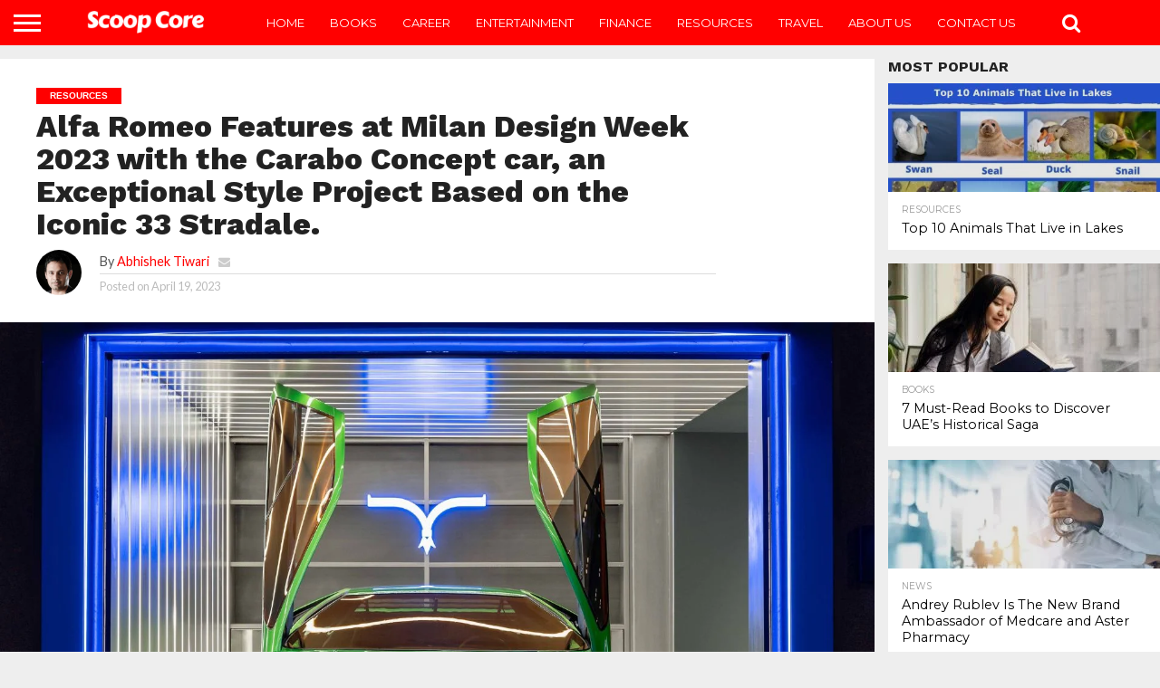

--- FILE ---
content_type: text/html; charset=UTF-8
request_url: https://scoopcore.com/alfa-romeo-features-at-milan-design-week-2023-with-the-carabo-concept-car-an-exceptional-style-project-based-on-the-iconic-33-stradale/
body_size: 19609
content:
<!DOCTYPE html>
<html lang="en-US">
<head>
<meta charset="UTF-8" >
<meta name="viewport" id="viewport" content="width=device-width, initial-scale=1.0, maximum-scale=1.0, minimum-scale=1.0, user-scalable=no" />


<link rel="shortcut icon" href="http://scoopcore.com/wp-content/uploads/2023/11/wow-media-logo-4.png" /><link rel="alternate" type="application/rss+xml" title="RSS 2.0" href="https://scoopcore.com/feed/" />
<link rel="alternate" type="text/xml" title="RSS .92" href="https://scoopcore.com/feed/rss/" />
<link rel="alternate" type="application/atom+xml" title="Atom 0.3" href="https://scoopcore.com/feed/atom/" />
<link rel="pingback" href="https://scoopcore.com/xmlrpc.php" />

<meta property="og:image" content="https://scoopcore.com/wp-content/uploads/2023/04/Alfa-Romeo-Features-at-Milan-Design-Week-2023-with-the-Carabo-Concept-car-an-Exceptional-Style-Project-Based-on-the-Iconic-33-Stradale.-.jpg" />
<meta name="twitter:image" content="https://scoopcore.com/wp-content/uploads/2023/04/Alfa-Romeo-Features-at-Milan-Design-Week-2023-with-the-Carabo-Concept-car-an-Exceptional-Style-Project-Based-on-the-Iconic-33-Stradale.-.jpg" />

<meta property="og:type" content="article" />
<meta property="og:description" content="The futuristic Alfa Romeo Carabo concept car is featuring at Milan Design Week, together with LARUSMIANI, a historic Milanese fashion brand." />
<meta name="twitter:card" content="summary">
<meta name="twitter:url" content="https://scoopcore.com/alfa-romeo-features-at-milan-design-week-2023-with-the-carabo-concept-car-an-exceptional-style-project-based-on-the-iconic-33-stradale/">
<meta name="twitter:title" content="Alfa Romeo Features at Milan Design Week 2023 with the Carabo Concept car, an Exceptional Style Project Based on the Iconic 33 Stradale.">
<meta name="twitter:description" content="The futuristic Alfa Romeo Carabo concept car is featuring at Milan Design Week, together with LARUSMIANI, a historic Milanese fashion brand.">


<title>Alfa Romeo Features at Milan Design Week 2023 with the Carabo Concept car, an Exceptional Style Project Based on the Iconic 33 Stradale. &#8211; Scoop Core</title>
<meta name='robots' content='max-image-preview:large' />
	<style>img:is([sizes="auto" i], [sizes^="auto," i]) { contain-intrinsic-size: 3000px 1500px }</style>
	<link rel='dns-prefetch' href='//netdna.bootstrapcdn.com' />
<link rel='dns-prefetch' href='//fonts.googleapis.com' />
<link rel="alternate" type="application/rss+xml" title="Scoop Core &raquo; Feed" href="https://scoopcore.com/feed/" />
<link rel="alternate" type="application/rss+xml" title="Scoop Core &raquo; Comments Feed" href="https://scoopcore.com/comments/feed/" />
<link rel="alternate" type="application/rss+xml" title="Scoop Core &raquo; Alfa Romeo Features at Milan Design Week 2023 with the Carabo Concept car, an Exceptional Style Project Based on the Iconic 33 Stradale. Comments Feed" href="https://scoopcore.com/alfa-romeo-features-at-milan-design-week-2023-with-the-carabo-concept-car-an-exceptional-style-project-based-on-the-iconic-33-stradale/feed/" />
<script type="text/javascript">
/* <![CDATA[ */
window._wpemojiSettings = {"baseUrl":"https:\/\/s.w.org\/images\/core\/emoji\/15.0.3\/72x72\/","ext":".png","svgUrl":"https:\/\/s.w.org\/images\/core\/emoji\/15.0.3\/svg\/","svgExt":".svg","source":{"concatemoji":"https:\/\/scoopcore.com\/wp-includes\/js\/wp-emoji-release.min.js?ver=6.7.4"}};
/*! This file is auto-generated */
!function(i,n){var o,s,e;function c(e){try{var t={supportTests:e,timestamp:(new Date).valueOf()};sessionStorage.setItem(o,JSON.stringify(t))}catch(e){}}function p(e,t,n){e.clearRect(0,0,e.canvas.width,e.canvas.height),e.fillText(t,0,0);var t=new Uint32Array(e.getImageData(0,0,e.canvas.width,e.canvas.height).data),r=(e.clearRect(0,0,e.canvas.width,e.canvas.height),e.fillText(n,0,0),new Uint32Array(e.getImageData(0,0,e.canvas.width,e.canvas.height).data));return t.every(function(e,t){return e===r[t]})}function u(e,t,n){switch(t){case"flag":return n(e,"\ud83c\udff3\ufe0f\u200d\u26a7\ufe0f","\ud83c\udff3\ufe0f\u200b\u26a7\ufe0f")?!1:!n(e,"\ud83c\uddfa\ud83c\uddf3","\ud83c\uddfa\u200b\ud83c\uddf3")&&!n(e,"\ud83c\udff4\udb40\udc67\udb40\udc62\udb40\udc65\udb40\udc6e\udb40\udc67\udb40\udc7f","\ud83c\udff4\u200b\udb40\udc67\u200b\udb40\udc62\u200b\udb40\udc65\u200b\udb40\udc6e\u200b\udb40\udc67\u200b\udb40\udc7f");case"emoji":return!n(e,"\ud83d\udc26\u200d\u2b1b","\ud83d\udc26\u200b\u2b1b")}return!1}function f(e,t,n){var r="undefined"!=typeof WorkerGlobalScope&&self instanceof WorkerGlobalScope?new OffscreenCanvas(300,150):i.createElement("canvas"),a=r.getContext("2d",{willReadFrequently:!0}),o=(a.textBaseline="top",a.font="600 32px Arial",{});return e.forEach(function(e){o[e]=t(a,e,n)}),o}function t(e){var t=i.createElement("script");t.src=e,t.defer=!0,i.head.appendChild(t)}"undefined"!=typeof Promise&&(o="wpEmojiSettingsSupports",s=["flag","emoji"],n.supports={everything:!0,everythingExceptFlag:!0},e=new Promise(function(e){i.addEventListener("DOMContentLoaded",e,{once:!0})}),new Promise(function(t){var n=function(){try{var e=JSON.parse(sessionStorage.getItem(o));if("object"==typeof e&&"number"==typeof e.timestamp&&(new Date).valueOf()<e.timestamp+604800&&"object"==typeof e.supportTests)return e.supportTests}catch(e){}return null}();if(!n){if("undefined"!=typeof Worker&&"undefined"!=typeof OffscreenCanvas&&"undefined"!=typeof URL&&URL.createObjectURL&&"undefined"!=typeof Blob)try{var e="postMessage("+f.toString()+"("+[JSON.stringify(s),u.toString(),p.toString()].join(",")+"));",r=new Blob([e],{type:"text/javascript"}),a=new Worker(URL.createObjectURL(r),{name:"wpTestEmojiSupports"});return void(a.onmessage=function(e){c(n=e.data),a.terminate(),t(n)})}catch(e){}c(n=f(s,u,p))}t(n)}).then(function(e){for(var t in e)n.supports[t]=e[t],n.supports.everything=n.supports.everything&&n.supports[t],"flag"!==t&&(n.supports.everythingExceptFlag=n.supports.everythingExceptFlag&&n.supports[t]);n.supports.everythingExceptFlag=n.supports.everythingExceptFlag&&!n.supports.flag,n.DOMReady=!1,n.readyCallback=function(){n.DOMReady=!0}}).then(function(){return e}).then(function(){var e;n.supports.everything||(n.readyCallback(),(e=n.source||{}).concatemoji?t(e.concatemoji):e.wpemoji&&e.twemoji&&(t(e.twemoji),t(e.wpemoji)))}))}((window,document),window._wpemojiSettings);
/* ]]> */
</script>
<style id='wp-emoji-styles-inline-css' type='text/css'>

	img.wp-smiley, img.emoji {
		display: inline !important;
		border: none !important;
		box-shadow: none !important;
		height: 1em !important;
		width: 1em !important;
		margin: 0 0.07em !important;
		vertical-align: -0.1em !important;
		background: none !important;
		padding: 0 !important;
	}
</style>
<link rel='stylesheet' id='wp-block-library-css' href='https://scoopcore.com/wp-includes/css/dist/block-library/style.min.css?ver=6.7.4' type='text/css' media='all' />
<style id='classic-theme-styles-inline-css' type='text/css'>
/*! This file is auto-generated */
.wp-block-button__link{color:#fff;background-color:#32373c;border-radius:9999px;box-shadow:none;text-decoration:none;padding:calc(.667em + 2px) calc(1.333em + 2px);font-size:1.125em}.wp-block-file__button{background:#32373c;color:#fff;text-decoration:none}
</style>
<style id='global-styles-inline-css' type='text/css'>
:root{--wp--preset--aspect-ratio--square: 1;--wp--preset--aspect-ratio--4-3: 4/3;--wp--preset--aspect-ratio--3-4: 3/4;--wp--preset--aspect-ratio--3-2: 3/2;--wp--preset--aspect-ratio--2-3: 2/3;--wp--preset--aspect-ratio--16-9: 16/9;--wp--preset--aspect-ratio--9-16: 9/16;--wp--preset--color--black: #000000;--wp--preset--color--cyan-bluish-gray: #abb8c3;--wp--preset--color--white: #ffffff;--wp--preset--color--pale-pink: #f78da7;--wp--preset--color--vivid-red: #cf2e2e;--wp--preset--color--luminous-vivid-orange: #ff6900;--wp--preset--color--luminous-vivid-amber: #fcb900;--wp--preset--color--light-green-cyan: #7bdcb5;--wp--preset--color--vivid-green-cyan: #00d084;--wp--preset--color--pale-cyan-blue: #8ed1fc;--wp--preset--color--vivid-cyan-blue: #0693e3;--wp--preset--color--vivid-purple: #9b51e0;--wp--preset--gradient--vivid-cyan-blue-to-vivid-purple: linear-gradient(135deg,rgba(6,147,227,1) 0%,rgb(155,81,224) 100%);--wp--preset--gradient--light-green-cyan-to-vivid-green-cyan: linear-gradient(135deg,rgb(122,220,180) 0%,rgb(0,208,130) 100%);--wp--preset--gradient--luminous-vivid-amber-to-luminous-vivid-orange: linear-gradient(135deg,rgba(252,185,0,1) 0%,rgba(255,105,0,1) 100%);--wp--preset--gradient--luminous-vivid-orange-to-vivid-red: linear-gradient(135deg,rgba(255,105,0,1) 0%,rgb(207,46,46) 100%);--wp--preset--gradient--very-light-gray-to-cyan-bluish-gray: linear-gradient(135deg,rgb(238,238,238) 0%,rgb(169,184,195) 100%);--wp--preset--gradient--cool-to-warm-spectrum: linear-gradient(135deg,rgb(74,234,220) 0%,rgb(151,120,209) 20%,rgb(207,42,186) 40%,rgb(238,44,130) 60%,rgb(251,105,98) 80%,rgb(254,248,76) 100%);--wp--preset--gradient--blush-light-purple: linear-gradient(135deg,rgb(255,206,236) 0%,rgb(152,150,240) 100%);--wp--preset--gradient--blush-bordeaux: linear-gradient(135deg,rgb(254,205,165) 0%,rgb(254,45,45) 50%,rgb(107,0,62) 100%);--wp--preset--gradient--luminous-dusk: linear-gradient(135deg,rgb(255,203,112) 0%,rgb(199,81,192) 50%,rgb(65,88,208) 100%);--wp--preset--gradient--pale-ocean: linear-gradient(135deg,rgb(255,245,203) 0%,rgb(182,227,212) 50%,rgb(51,167,181) 100%);--wp--preset--gradient--electric-grass: linear-gradient(135deg,rgb(202,248,128) 0%,rgb(113,206,126) 100%);--wp--preset--gradient--midnight: linear-gradient(135deg,rgb(2,3,129) 0%,rgb(40,116,252) 100%);--wp--preset--font-size--small: 13px;--wp--preset--font-size--medium: 20px;--wp--preset--font-size--large: 36px;--wp--preset--font-size--x-large: 42px;--wp--preset--spacing--20: 0.44rem;--wp--preset--spacing--30: 0.67rem;--wp--preset--spacing--40: 1rem;--wp--preset--spacing--50: 1.5rem;--wp--preset--spacing--60: 2.25rem;--wp--preset--spacing--70: 3.38rem;--wp--preset--spacing--80: 5.06rem;--wp--preset--shadow--natural: 6px 6px 9px rgba(0, 0, 0, 0.2);--wp--preset--shadow--deep: 12px 12px 50px rgba(0, 0, 0, 0.4);--wp--preset--shadow--sharp: 6px 6px 0px rgba(0, 0, 0, 0.2);--wp--preset--shadow--outlined: 6px 6px 0px -3px rgba(255, 255, 255, 1), 6px 6px rgba(0, 0, 0, 1);--wp--preset--shadow--crisp: 6px 6px 0px rgba(0, 0, 0, 1);}:where(.is-layout-flex){gap: 0.5em;}:where(.is-layout-grid){gap: 0.5em;}body .is-layout-flex{display: flex;}.is-layout-flex{flex-wrap: wrap;align-items: center;}.is-layout-flex > :is(*, div){margin: 0;}body .is-layout-grid{display: grid;}.is-layout-grid > :is(*, div){margin: 0;}:where(.wp-block-columns.is-layout-flex){gap: 2em;}:where(.wp-block-columns.is-layout-grid){gap: 2em;}:where(.wp-block-post-template.is-layout-flex){gap: 1.25em;}:where(.wp-block-post-template.is-layout-grid){gap: 1.25em;}.has-black-color{color: var(--wp--preset--color--black) !important;}.has-cyan-bluish-gray-color{color: var(--wp--preset--color--cyan-bluish-gray) !important;}.has-white-color{color: var(--wp--preset--color--white) !important;}.has-pale-pink-color{color: var(--wp--preset--color--pale-pink) !important;}.has-vivid-red-color{color: var(--wp--preset--color--vivid-red) !important;}.has-luminous-vivid-orange-color{color: var(--wp--preset--color--luminous-vivid-orange) !important;}.has-luminous-vivid-amber-color{color: var(--wp--preset--color--luminous-vivid-amber) !important;}.has-light-green-cyan-color{color: var(--wp--preset--color--light-green-cyan) !important;}.has-vivid-green-cyan-color{color: var(--wp--preset--color--vivid-green-cyan) !important;}.has-pale-cyan-blue-color{color: var(--wp--preset--color--pale-cyan-blue) !important;}.has-vivid-cyan-blue-color{color: var(--wp--preset--color--vivid-cyan-blue) !important;}.has-vivid-purple-color{color: var(--wp--preset--color--vivid-purple) !important;}.has-black-background-color{background-color: var(--wp--preset--color--black) !important;}.has-cyan-bluish-gray-background-color{background-color: var(--wp--preset--color--cyan-bluish-gray) !important;}.has-white-background-color{background-color: var(--wp--preset--color--white) !important;}.has-pale-pink-background-color{background-color: var(--wp--preset--color--pale-pink) !important;}.has-vivid-red-background-color{background-color: var(--wp--preset--color--vivid-red) !important;}.has-luminous-vivid-orange-background-color{background-color: var(--wp--preset--color--luminous-vivid-orange) !important;}.has-luminous-vivid-amber-background-color{background-color: var(--wp--preset--color--luminous-vivid-amber) !important;}.has-light-green-cyan-background-color{background-color: var(--wp--preset--color--light-green-cyan) !important;}.has-vivid-green-cyan-background-color{background-color: var(--wp--preset--color--vivid-green-cyan) !important;}.has-pale-cyan-blue-background-color{background-color: var(--wp--preset--color--pale-cyan-blue) !important;}.has-vivid-cyan-blue-background-color{background-color: var(--wp--preset--color--vivid-cyan-blue) !important;}.has-vivid-purple-background-color{background-color: var(--wp--preset--color--vivid-purple) !important;}.has-black-border-color{border-color: var(--wp--preset--color--black) !important;}.has-cyan-bluish-gray-border-color{border-color: var(--wp--preset--color--cyan-bluish-gray) !important;}.has-white-border-color{border-color: var(--wp--preset--color--white) !important;}.has-pale-pink-border-color{border-color: var(--wp--preset--color--pale-pink) !important;}.has-vivid-red-border-color{border-color: var(--wp--preset--color--vivid-red) !important;}.has-luminous-vivid-orange-border-color{border-color: var(--wp--preset--color--luminous-vivid-orange) !important;}.has-luminous-vivid-amber-border-color{border-color: var(--wp--preset--color--luminous-vivid-amber) !important;}.has-light-green-cyan-border-color{border-color: var(--wp--preset--color--light-green-cyan) !important;}.has-vivid-green-cyan-border-color{border-color: var(--wp--preset--color--vivid-green-cyan) !important;}.has-pale-cyan-blue-border-color{border-color: var(--wp--preset--color--pale-cyan-blue) !important;}.has-vivid-cyan-blue-border-color{border-color: var(--wp--preset--color--vivid-cyan-blue) !important;}.has-vivid-purple-border-color{border-color: var(--wp--preset--color--vivid-purple) !important;}.has-vivid-cyan-blue-to-vivid-purple-gradient-background{background: var(--wp--preset--gradient--vivid-cyan-blue-to-vivid-purple) !important;}.has-light-green-cyan-to-vivid-green-cyan-gradient-background{background: var(--wp--preset--gradient--light-green-cyan-to-vivid-green-cyan) !important;}.has-luminous-vivid-amber-to-luminous-vivid-orange-gradient-background{background: var(--wp--preset--gradient--luminous-vivid-amber-to-luminous-vivid-orange) !important;}.has-luminous-vivid-orange-to-vivid-red-gradient-background{background: var(--wp--preset--gradient--luminous-vivid-orange-to-vivid-red) !important;}.has-very-light-gray-to-cyan-bluish-gray-gradient-background{background: var(--wp--preset--gradient--very-light-gray-to-cyan-bluish-gray) !important;}.has-cool-to-warm-spectrum-gradient-background{background: var(--wp--preset--gradient--cool-to-warm-spectrum) !important;}.has-blush-light-purple-gradient-background{background: var(--wp--preset--gradient--blush-light-purple) !important;}.has-blush-bordeaux-gradient-background{background: var(--wp--preset--gradient--blush-bordeaux) !important;}.has-luminous-dusk-gradient-background{background: var(--wp--preset--gradient--luminous-dusk) !important;}.has-pale-ocean-gradient-background{background: var(--wp--preset--gradient--pale-ocean) !important;}.has-electric-grass-gradient-background{background: var(--wp--preset--gradient--electric-grass) !important;}.has-midnight-gradient-background{background: var(--wp--preset--gradient--midnight) !important;}.has-small-font-size{font-size: var(--wp--preset--font-size--small) !important;}.has-medium-font-size{font-size: var(--wp--preset--font-size--medium) !important;}.has-large-font-size{font-size: var(--wp--preset--font-size--large) !important;}.has-x-large-font-size{font-size: var(--wp--preset--font-size--x-large) !important;}
:where(.wp-block-post-template.is-layout-flex){gap: 1.25em;}:where(.wp-block-post-template.is-layout-grid){gap: 1.25em;}
:where(.wp-block-columns.is-layout-flex){gap: 2em;}:where(.wp-block-columns.is-layout-grid){gap: 2em;}
:root :where(.wp-block-pullquote){font-size: 1.5em;line-height: 1.6;}
</style>
<link rel='stylesheet' id='mvp-reset-css' href='https://scoopcore.com/wp-content/themes/flex-mag/css/reset.css?ver=6.7.4' type='text/css' media='all' />
<link rel='stylesheet' id='mvp-fontawesome-css' href='//netdna.bootstrapcdn.com/font-awesome/4.7.0/css/font-awesome.css?ver=6.7.4' type='text/css' media='all' />
<link rel='stylesheet' id='mvp-style-css' href='https://scoopcore.com/wp-content/themes/flex-mag/style.css?ver=6.7.4' type='text/css' media='all' />
<!--[if lt IE 10]>
<link rel='stylesheet' id='mvp-iecss-css' href='https://scoopcore.com/wp-content/themes/flex-mag/css/iecss.css?ver=6.7.4' type='text/css' media='all' />
<![endif]-->
<link rel='stylesheet' id='mvp-fonts-css' href='//fonts.googleapis.com/css?family=Oswald%3A400%2C700%7CLato%3A400%2C700%7CWork+Sans%3A900%7CMontserrat%3A400%2C700%7COpen+Sans%3A800%7CPlayfair+Display%3A400%2C700%2C900%7CQuicksand%7CRaleway%3A200%2C400%2C700%7CRoboto+Slab%3A400%2C700%7CWork+Sans%3A100%2C200%2C300%2C400%2C500%2C600%2C700%2C800%2C900%7CMontserrat%3A100%2C200%2C300%2C400%2C500%2C600%2C700%2C800%2C900%7CWork+Sans%3A100%2C200%2C300%2C400%2C500%2C600%2C700%2C800%2C900%7CLato%3A100%2C200%2C300%2C400%2C500%2C600%2C700%2C800%2C900%7CMontserrat%3A100%2C200%2C300%2C400%2C500%2C600%2C700%2C800%2C900%26subset%3Dlatin%2Clatin-ext%2Ccyrillic%2Ccyrillic-ext%2Cgreek-ext%2Cgreek%2Cvietnamese' type='text/css' media='all' />
<link rel='stylesheet' id='mvp-media-queries-css' href='https://scoopcore.com/wp-content/themes/flex-mag/css/media-queries.css?ver=6.7.4' type='text/css' media='all' />
<script type="text/javascript" src="https://scoopcore.com/wp-includes/js/jquery/jquery.min.js?ver=3.7.1" id="jquery-core-js"></script>
<script type="text/javascript" src="https://scoopcore.com/wp-includes/js/jquery/jquery-migrate.min.js?ver=3.4.1" id="jquery-migrate-js"></script>
<link rel="https://api.w.org/" href="https://scoopcore.com/wp-json/" /><link rel="alternate" title="JSON" type="application/json" href="https://scoopcore.com/wp-json/wp/v2/posts/855" /><link rel="EditURI" type="application/rsd+xml" title="RSD" href="https://scoopcore.com/xmlrpc.php?rsd" />
<meta name="generator" content="WordPress 6.7.4" />
<link rel="canonical" href="https://scoopcore.com/alfa-romeo-features-at-milan-design-week-2023-with-the-carabo-concept-car-an-exceptional-style-project-based-on-the-iconic-33-stradale/" />
<link rel='shortlink' href='https://scoopcore.com/?p=855' />
<link rel="alternate" title="oEmbed (JSON)" type="application/json+oembed" href="https://scoopcore.com/wp-json/oembed/1.0/embed?url=https%3A%2F%2Fscoopcore.com%2Falfa-romeo-features-at-milan-design-week-2023-with-the-carabo-concept-car-an-exceptional-style-project-based-on-the-iconic-33-stradale%2F" />
<link rel="alternate" title="oEmbed (XML)" type="text/xml+oembed" href="https://scoopcore.com/wp-json/oembed/1.0/embed?url=https%3A%2F%2Fscoopcore.com%2Falfa-romeo-features-at-milan-design-week-2023-with-the-carabo-concept-car-an-exceptional-style-project-based-on-the-iconic-33-stradale%2F&#038;format=xml" />

<style type='text/css'>

#wallpaper {
	background: url() no-repeat 50% 0;
	}
body,
.blog-widget-text p,
.feat-widget-text p,
.post-info-right,
span.post-excerpt,
span.feat-caption,
span.soc-count-text,
#content-main p,
#commentspopup .comments-pop,
.archive-list-text p,
.author-box-bot p,
#post-404 p,
.foot-widget,
#home-feat-text p,
.feat-top2-left-text p,
.feat-wide1-text p,
.feat-wide4-text p,
#content-main table,
.foot-copy p,
.video-main-text p {
	font-family: 'Lato', sans-serif;
	}

a,
a:visited,
.post-info-name a {
	color: #ff0000;
	}

a:hover {
	color: #999999;
	}

.fly-but-wrap,
span.feat-cat,
span.post-head-cat,
.prev-next-text a,
.prev-next-text a:visited,
.prev-next-text a:hover {
	background: #ff0000;
	}

.fly-but-wrap {
	background: #ff0000;
	}

.fly-but-wrap span {
	background: #ffffff;
	}

.woocommerce .star-rating span:before {
	color: #ff0000;
	}

.woocommerce .widget_price_filter .ui-slider .ui-slider-range,
.woocommerce .widget_price_filter .ui-slider .ui-slider-handle {
	background-color: #ff0000;
	}

.woocommerce span.onsale,
.woocommerce #respond input#submit.alt,
.woocommerce a.button.alt,
.woocommerce button.button.alt,
.woocommerce input.button.alt,
.woocommerce #respond input#submit.alt:hover,
.woocommerce a.button.alt:hover,
.woocommerce button.button.alt:hover,
.woocommerce input.button.alt:hover {
	background-color: #ff0000;
	}

span.post-header {
	border-top: 4px solid #ff0000;
	}

#main-nav-wrap,
nav.main-menu-wrap,
.nav-logo,
.nav-right-wrap,
.nav-menu-out,
.nav-logo-out,
#head-main-top {
	-webkit-backface-visibility: hidden;
	background: #ff0000;
	}

nav.main-menu-wrap ul li a,
.nav-menu-out:hover ul li:hover a,
.nav-menu-out:hover span.nav-search-but:hover i,
.nav-menu-out:hover span.nav-soc-but:hover i,
span.nav-search-but i,
span.nav-soc-but i {
	color: #ffffff;
	}

.nav-menu-out:hover li.menu-item-has-children:hover a:after,
nav.main-menu-wrap ul li.menu-item-has-children a:after {
	border-color: #ffffff transparent transparent transparent;
	}

.nav-menu-out:hover ul li a,
.nav-menu-out:hover span.nav-search-but i,
.nav-menu-out:hover span.nav-soc-but i {
	color: #ffffff;
	}

.nav-menu-out:hover li.menu-item-has-children a:after {
	border-color: #ffffff transparent transparent transparent;
	}

.nav-menu-out:hover ul li ul.mega-list li a,
.side-list-text p,
.row-widget-text p,
.blog-widget-text h2,
.feat-widget-text h2,
.archive-list-text h2,
h2.author-list-head a,
.mvp-related-text a {
	color: #000000;
	}

ul.mega-list li:hover a,
ul.side-list li:hover .side-list-text p,
ul.row-widget-list li:hover .row-widget-text p,
ul.blog-widget-list li:hover .blog-widget-text h2,
.feat-widget-wrap:hover .feat-widget-text h2,
ul.archive-list li:hover .archive-list-text h2,
ul.archive-col-list li:hover .archive-list-text h2,
h2.author-list-head a:hover,
.mvp-related-posts ul li:hover .mvp-related-text a {
	color: #999999 !important;
	}

span.more-posts-text,
a.inf-more-but,
#comments-button a,
#comments-button span.comment-but-text {
	border: 1px solid #ff0000;
	}

span.more-posts-text,
a.inf-more-but,
#comments-button a,
#comments-button span.comment-but-text {
	color: #ff0000 !important;
	}

#comments-button a:hover,
#comments-button span.comment-but-text:hover,
a.inf-more-but:hover,
span.more-posts-text:hover {
	background: #ff0000;
	}

nav.main-menu-wrap ul li a,
ul.col-tabs li a,
nav.fly-nav-menu ul li a,
.foot-menu .menu li a {
	font-family: 'Montserrat', sans-serif;
	}

.feat-top2-right-text h2,
.side-list-text p,
.side-full-text p,
.row-widget-text p,
.feat-widget-text h2,
.blog-widget-text h2,
.prev-next-text a,
.prev-next-text a:visited,
.prev-next-text a:hover,
span.post-header,
.archive-list-text h2,
#woo-content h1.page-title,
.woocommerce div.product .product_title,
.woocommerce ul.products li.product h3,
.video-main-text h2,
.mvp-related-text a {
	font-family: 'Montserrat', sans-serif;
	}

.feat-wide-sub-text h2,
#home-feat-text h2,
.feat-top2-left-text h2,
.feat-wide1-text h2,
.feat-wide4-text h2,
.feat-wide5-text h2,
h1.post-title,
#content-main h1.post-title,
#post-404 h1,
h1.post-title-wide,
#content-main blockquote p,
#commentspopup #content-main h1 {
	font-family: 'Work Sans', sans-serif;
	}

h3.home-feat-title,
h3.side-list-title,
#infscr-loading,
.score-nav-menu select,
h1.cat-head,
h1.arch-head,
h2.author-list-head,
h3.foot-head,
.woocommerce ul.product_list_widget span.product-title,
.woocommerce ul.product_list_widget li a,
.woocommerce #reviews #comments ol.commentlist li .comment-text p.meta,
.woocommerce .related h2,
.woocommerce div.product .woocommerce-tabs .panel h2,
.woocommerce div.product .product_title,
#content-main h1,
#content-main h2,
#content-main h3,
#content-main h4,
#content-main h5,
#content-main h6 {
	font-family: 'Work Sans', sans-serif;
	}

</style>
	
<style type="text/css">


.post-cont-out,
.post-cont-in {
	margin-right: 0;
	}

.nav-links {
	display: none;
	}







	
	.feat-info-views {
		display: none;
	}

</style>

<link rel="pingback" href="https://scoopcore.com/xmlrpc.php"><style type="text/css">.recentcomments a{display:inline !important;padding:0 !important;margin:0 !important;}</style><style type="text/css" id="custom-background-css">
body.custom-background { background-color: #eeeeee; }
</style>
	
</head>

<body class="post-template-default single single-post postid-855 single-format-standard custom-background wp-embed-responsive">
	<div id="site" class="left relative">
		<div id="site-wrap" class="left relative">
						<div id="fly-wrap">
	<div class="fly-wrap-out">
		<div class="fly-side-wrap">
			<ul class="fly-bottom-soc left relative">
																																					<li class="rss-soc">
						<a href="https://scoopcore.com/feed/rss/" target="_blank">
						<i class="fa fa-rss fa-2"></i>
						</a>
					</li>
							</ul>
		</div><!--fly-side-wrap-->
		<div class="fly-wrap-in">
			<div id="fly-menu-wrap">
				<nav class="fly-nav-menu left relative">
					<div class="menu"><ul>
<li class="page_item page-item-6"><a href="https://scoopcore.com/about-us/">About us</a></li>
<li class="page_item page-item-219"><a href="https://scoopcore.com/authors-list/">Authors List</a></li>
<li class="page_item page-item-7"><a href="https://scoopcore.com/contact-us/">Contact Us</a></li>
<li class="page_item page-item-174"><a href="https://scoopcore.com/full-width-page/">Full-Width Page</a></li>
<li class="page_item page-item-5"><a href="https://scoopcore.com/blogger-gb-home/">Home</a></li>
<li class="page_item page-item-179"><a href="https://scoopcore.com/">Home</a></li>
<li class="page_item page-item-177"><a href="https://scoopcore.com/latest-news/">Latest News</a></li>
<li class="page_item page-item-2 current_page_parent"><a href="https://scoopcore.com/blogger-gb-news/">News</a></li>
<li class="page_item page-item-2444"><a href="https://scoopcore.com/typography/">Typography</a></li>
</ul></div>
				</nav>
			</div><!--fly-menu-wrap-->
		</div><!--fly-wrap-in-->
	</div><!--fly-wrap-out-->
</div><!--fly-wrap-->			<div id="head-main-wrap" class="left relative">
				<div id="head-main-top" class="left relative">
																														</div><!--head-main-top-->
				<div id="main-nav-wrap">
					<div class="nav-out">
						<div class="nav-in">
							<div id="main-nav-cont" class="left" itemscope itemtype="http://schema.org/Organization">
								<div class="nav-logo-out">
									<div class="nav-left-wrap left relative">
										<div class="fly-but-wrap left relative">
											<span></span>
											<span></span>
											<span></span>
											<span></span>
										</div><!--fly-but-wrap-->
																					<div class="nav-logo left">
																									<a itemprop="url" href="https://scoopcore.com/"><img itemprop="logo" src="http://scoopcore.com/wp-content/uploads/2023/11/logo-Scoopcore-daily-dose-of-travel-tech-and-trends--e1700863257326.png" alt="Scoop Core" data-rjs="2" /></a>
																																					<h2 class="mvp-logo-title">Scoop Core</h2>
																							</div><!--nav-logo-->
																			</div><!--nav-left-wrap-->
									<div class="nav-logo-in">
										<div class="nav-menu-out">
											<div class="nav-menu-in">
												<nav class="main-menu-wrap left">
													<div class="menu-top-menu-container"><ul id="menu-top-menu" class="menu"><li id="menu-item-510" class="menu-item menu-item-type-custom menu-item-object-custom menu-item-home menu-item-510"><a href="http://scoopcore.com/">Home</a></li>
<li id="menu-item-504" class="menu-item menu-item-type-taxonomy menu-item-object-category menu-item-504"><a href="https://scoopcore.com/category/books/">Books</a></li>
<li id="menu-item-505" class="menu-item menu-item-type-taxonomy menu-item-object-category menu-item-505"><a href="https://scoopcore.com/category/career/">Career</a></li>
<li id="menu-item-506" class="menu-item menu-item-type-taxonomy menu-item-object-category menu-item-506"><a href="https://scoopcore.com/category/entertainment/">Entertainment</a></li>
<li id="menu-item-507" class="menu-item menu-item-type-taxonomy menu-item-object-category menu-item-507"><a href="https://scoopcore.com/category/finance/">Finance</a></li>
<li id="menu-item-508" class="menu-item menu-item-type-taxonomy menu-item-object-category current-post-ancestor current-menu-parent current-post-parent menu-item-508"><a href="https://scoopcore.com/category/resources/">Resources</a></li>
<li id="menu-item-509" class="menu-item menu-item-type-taxonomy menu-item-object-category menu-item-509"><a href="https://scoopcore.com/category/travel/">Travel</a></li>
<li id="menu-item-511" class="menu-item menu-item-type-post_type menu-item-object-page current-post-parent menu-item-511"><a href="https://scoopcore.com/about-us/">About us</a></li>
<li id="menu-item-512" class="menu-item menu-item-type-post_type menu-item-object-page menu-item-512"><a href="https://scoopcore.com/contact-us/">Contact Us</a></li>
</ul></div>												</nav>
											</div><!--nav-menu-in-->
											<div class="nav-right-wrap relative">
												<div class="nav-search-wrap left relative">
													<span class="nav-search-but left"><i class="fa fa-search fa-2"></i></span>
													<div class="search-fly-wrap">
														<form method="get" id="searchform" action="https://scoopcore.com/">
	<input type="text" name="s" id="s" value="Type search term and press enter" onfocus='if (this.value == "Type search term and press enter") { this.value = ""; }' onblur='if (this.value == "") { this.value = "Type search term and press enter"; }' />
	<input type="hidden" id="searchsubmit" value="Search" />
</form>													</div><!--search-fly-wrap-->
												</div><!--nav-search-wrap-->
																																			</div><!--nav-right-wrap-->
										</div><!--nav-menu-out-->
									</div><!--nav-logo-in-->
								</div><!--nav-logo-out-->
							</div><!--main-nav-cont-->
						</div><!--nav-in-->
					</div><!--nav-out-->
				</div><!--main-nav-wrap-->
			</div><!--head-main-wrap-->
										<div id="body-main-wrap" class="left relative" itemscope itemtype="http://schema.org/NewsArticle">
					<meta itemscope itemprop="mainEntityOfPage"  itemType="https://schema.org/WebPage" itemid="https://scoopcore.com/alfa-romeo-features-at-milan-design-week-2023-with-the-carabo-concept-car-an-exceptional-style-project-based-on-the-iconic-33-stradale/"/>
																																			<div class="body-main-out relative">
					<div class="body-main-in">
						<div id="body-main-cont" class="left relative">
																		<div id="post-main-wrap" class="left relative">
	<div class="post-wrap-out1">
		<div class="post-wrap-in1">
			<div id="post-left-col" class="relative">
									<article id="post-area" class="post-855 post type-post status-publish format-standard has-post-thumbnail hentry category-resources tag-alfa tag-car tag-carabo tag-concept tag-design tag-features tag-milan tag-romeo">
													<header id="post-header">
																	<a class="post-cat-link" href="https://scoopcore.com/category/resources/"><span class="post-head-cat">Resources</span></a>
																<h1 class="post-title entry-title left" itemprop="headline">Alfa Romeo Features at Milan Design Week 2023 with the Carabo Concept car, an Exceptional Style Project Based on the Iconic 33 Stradale.</h1>
																	<div id="post-info-wrap" class="left relative">
										<div class="post-info-out">
											<div class="post-info-img left relative">
												<img alt='' src='https://secure.gravatar.com/avatar/cedfcd215c58f5ff4bfdfc87bf2cb34c?s=50&#038;d=mm&#038;r=g' srcset='https://secure.gravatar.com/avatar/cedfcd215c58f5ff4bfdfc87bf2cb34c?s=100&#038;d=mm&#038;r=g 2x' class='avatar avatar-50 photo' height='50' width='50' decoding='async'/>											</div><!--post-info-img-->
											<div class="post-info-in">
												<div class="post-info-right left relative">
													<div class="post-info-name left relative" itemprop="author" itemscope itemtype="https://schema.org/Person">
														<span class="post-info-text">By</span> <span class="author-name vcard fn author" itemprop="name"><a href="https://scoopcore.com/author/tell2abhishekgmail-com/" title="Posts by Abhishek Tiwari" rel="author">Abhishek Tiwari</a></span>  <span class="author-email"><a href="mailto:tell2abhishek@gmail.com"><i class="fa fa-envelope fa-2"></i></a></span>													</div><!--post-info-name-->
													<div class="post-info-date left relative">
														<span class="post-info-text">Posted on</span> <span class="post-date updated"><time class="post-date updated" itemprop="datePublished" datetime="2023-04-19">April 19, 2023</time></span>
														<meta itemprop="dateModified" content="2023-04-19"/>
													</div><!--post-info-date-->
												</div><!--post-info-right-->
											</div><!--post-info-in-->
										</div><!--post-info-out-->
									</div><!--post-info-wrap-->
															</header><!--post-header-->
																																																									<div id="post-feat-img" class="left relative" itemprop="image" itemscope itemtype="https://schema.org/ImageObject">
												<img width="1440" height="810" src="https://scoopcore.com/wp-content/uploads/2023/04/Alfa-Romeo-Features-at-Milan-Design-Week-2023-with-the-Carabo-Concept-car-an-Exceptional-Style-Project-Based-on-the-Iconic-33-Stradale.-.jpg" class="attachment- size- wp-post-image" alt="Alfa Romeo Features at Milan Design Week 2023 with the Carabo Concept car, an Exceptional Style Project Based on the Iconic 33 Stradale." decoding="async" fetchpriority="high" srcset="https://scoopcore.com/wp-content/uploads/2023/04/Alfa-Romeo-Features-at-Milan-Design-Week-2023-with-the-Carabo-Concept-car-an-Exceptional-Style-Project-Based-on-the-Iconic-33-Stradale.-.jpg 1440w, https://scoopcore.com/wp-content/uploads/2023/04/Alfa-Romeo-Features-at-Milan-Design-Week-2023-with-the-Carabo-Concept-car-an-Exceptional-Style-Project-Based-on-the-Iconic-33-Stradale.--300x169.jpg 300w, https://scoopcore.com/wp-content/uploads/2023/04/Alfa-Romeo-Features-at-Milan-Design-Week-2023-with-the-Carabo-Concept-car-an-Exceptional-Style-Project-Based-on-the-Iconic-33-Stradale.--1024x576.jpg 1024w, https://scoopcore.com/wp-content/uploads/2023/04/Alfa-Romeo-Features-at-Milan-Design-Week-2023-with-the-Carabo-Concept-car-an-Exceptional-Style-Project-Based-on-the-Iconic-33-Stradale.--768x432.jpg 768w" sizes="(max-width: 1440px) 100vw, 1440px" />																								<meta itemprop="url" content="https://scoopcore.com/wp-content/uploads/2023/04/Alfa-Romeo-Features-at-Milan-Design-Week-2023-with-the-Carabo-Concept-car-an-Exceptional-Style-Project-Based-on-the-Iconic-33-Stradale.-.jpg">
												<meta itemprop="width" content="1440">
												<meta itemprop="height" content="810">
												<div class="post-feat-text">
																											<span class="post-excerpt left"><p>The futuristic Alfa Romeo Carabo concept car is featuring at Milan Design Week, together with LARUSMIANI, a historic Milanese fashion brand.</p>
</span>
																																						</div><!--post-feat-text-->
											</div><!--post-feat-img-->
																																														<div id="content-area" itemprop="articleBody" class="post-855 post type-post status-publish format-standard has-post-thumbnail hentry category-resources tag-alfa tag-car tag-carabo tag-concept tag-design tag-features tag-milan tag-romeo">
							<div class="post-cont-out">
								<div class="post-cont-in">
									<div id="content-main" class="left relative">

																															
																											<section class="social-sharing-top">
												<a href="#" onclick="window.open('http://www.facebook.com/sharer.php?u=https://scoopcore.com/alfa-romeo-features-at-milan-design-week-2023-with-the-carabo-concept-car-an-exceptional-style-project-based-on-the-iconic-33-stradale/&amp;t=Alfa Romeo Features at Milan Design Week 2023 with the Carabo Concept car, an Exceptional Style Project Based on the Iconic 33 Stradale.', 'facebookShare', 'width=626,height=436'); return false;" title="Share on Facebook"><div class="facebook-share"><span class="fb-but1"><i class="fa fa-facebook fa-2"></i></span><span class="social-text">Share</span></div></a>
												<a href="#" onclick="window.open('http://twitter.com/share?text=Alfa Romeo Features at Milan Design Week 2023 with the Carabo Concept car, an Exceptional Style Project Based on the Iconic 33 Stradale. -&amp;url=https://scoopcore.com/alfa-romeo-features-at-milan-design-week-2023-with-the-carabo-concept-car-an-exceptional-style-project-based-on-the-iconic-33-stradale/', 'twitterShare', 'width=626,height=436'); return false;" title="Tweet This Post"><div class="twitter-share"><span class="twitter-but1"><i class="fa fa-twitter fa-2"></i></span><span class="social-text">Tweet</span></div></a>
												<a href="whatsapp://send?text=Alfa Romeo Features at Milan Design Week 2023 with the Carabo Concept car, an Exceptional Style Project Based on the Iconic 33 Stradale. https://scoopcore.com/alfa-romeo-features-at-milan-design-week-2023-with-the-carabo-concept-car-an-exceptional-style-project-based-on-the-iconic-33-stradale/"><div class="whatsapp-share"><span class="whatsapp-but1"><i class="fa fa-whatsapp fa-2"></i></span><span class="social-text">Share</span></div></a>
												<a href="#" onclick="window.open('http://pinterest.com/pin/create/button/?url=https://scoopcore.com/alfa-romeo-features-at-milan-design-week-2023-with-the-carabo-concept-car-an-exceptional-style-project-based-on-the-iconic-33-stradale/&amp;media=https://scoopcore.com/wp-content/uploads/2023/04/Alfa-Romeo-Features-at-Milan-Design-Week-2023-with-the-Carabo-Concept-car-an-Exceptional-Style-Project-Based-on-the-Iconic-33-Stradale.-.jpg&amp;description=Alfa Romeo Features at Milan Design Week 2023 with the Carabo Concept car, an Exceptional Style Project Based on the Iconic 33 Stradale.', 'pinterestShare', 'width=750,height=350'); return false;" title="Pin This Post"><div class="pinterest-share"><span class="pinterest-but1"><i class="fa fa-pinterest-p fa-2"></i></span><span class="social-text">Share</span></div></a>
												<a href="mailto:?subject=Alfa Romeo Features at Milan Design Week 2023 with the Carabo Concept car, an Exceptional Style Project Based on the Iconic 33 Stradale.&amp;BODY=I found this article interesting and thought of sharing it with you. Check it out: https://scoopcore.com/alfa-romeo-features-at-milan-design-week-2023-with-the-carabo-concept-car-an-exceptional-style-project-based-on-the-iconic-33-stradale/"><div class="email-share"><span class="email-but"><i class="fa fa-envelope fa-2"></i></span><span class="social-text">Email</span></div></a>
																																																					<a href="https://scoopcore.com/alfa-romeo-features-at-milan-design-week-2023-with-the-carabo-concept-car-an-exceptional-style-project-based-on-the-iconic-33-stradale/#respond"><div class="social-comments comment-click-855"><i class="fa fa-commenting fa-2"></i><span class="social-text-com">Comments</span></div></a>
																																				</section><!--social-sharing-top-->
																														
<p>As part of the week when Milan celebrates design, Alfa Romeo – the epitome of noble Italian sportiness since 1910 – is featuring with one of its most precious gems: the 1968 Alfa Romeo Carabo, a style prototype by Bertone and one of the brand’s greatest expressions of style.</p>



<p>The exclusive event that brought Alfa Romeo into Milan Design Week was the opening of the new LARUSMIANI boutique, a historic brand and big name for over a century in Milanese elegance and the “Made in Italy” quality of the MonteNapoleone District. &nbsp;&nbsp;&nbsp;&nbsp;&nbsp;&nbsp;&nbsp;&nbsp;&nbsp;</p>



<p>The new LARUSMIANI Boutique was designed in collaboration with the renowned architect Benedetto Camerana, who headed the 2015 renovations of the Alfa Romeo Museum in Arese, where the Carabo is usually on display. As well as embellishing the opening of the distinctive new boutique, the Alfa Romeo concept car is the first vehicle to be included in “<em>The Automotive Gallery</em>” project:a permanent exhibition area within the store, focused on the automotive world. The only car that could head up this Milanese project is an Alfa Romeo.</p>



<p>Alfa Romeo and LARUSMIANI are also two ambassadors for Made in Italy around the world, united – among other factors – by their strong bond with Milan, the hometown of both of them. The two brands have managed to bring about products that have become part of the collective unconscious, as icons of style, quality, elegance and craftsmanship.</p>



<p>Designed by Marcello Gandini and built by the Bertone bodyshop, the Carabo was a concept car based on the mechanics of the iconic <strong>Alfa Romeo 33 Stradale</strong>, an emblematic car for the Milan brand. The collective unconscious still identifies it as one of the most beautiful cars in the world, the epitome of functional design and beauty devoted to performance. The futuristic Carabo style prototype’s height remained the same, at less than one meter, but the rounded lines had disappeared completely. Everything in the Carabo is clear-cut, from the wedge design to its “scissor” doors. Only one model of the prototype was ever built and became a source of inspiration for many other successful cars.</p>



<p>The name Carabo was inspired by <em>Carabus auratus</em>, a brightly metallic-colored beetle. The same hues are used in the style prototype: luminescent green with orange details. In the late 1960s, Alfa Romeo began to pay extra attention to extravagant colors and special paintwork techniques, to highlight the brand’s uniqueness even further.</p>



<p><strong>Raffaele Russo, Managing Director of Alfa Romeo in Italy, stated</strong>:“I’m sure that the inclusion of our futuristic Carabo here will arouse great amazement among the participants in Milan Design Week. And I’m just as sure that an item of such great stylistic value will in itself serve as an invitation to all enthusiasts for Made in Italy to visit the fascinating Alfa Romeo Museum in Arese, the home of extraordinary cars that have written indelible chapters in automotive history.”</p>
																														<div class="mvp-org-wrap" itemprop="publisher" itemscope itemtype="https://schema.org/Organization">
											<div class="mvp-org-logo" itemprop="logo" itemscope itemtype="https://schema.org/ImageObject">
																									<img src="http://scoopcore.com/wp-content/uploads/2023/11/logo-Scoopcore-daily-dose-of-travel-tech-and-trends--e1700863257326.png"/>
													<meta itemprop="url" content="http://scoopcore.com/wp-content/uploads/2023/11/logo-Scoopcore-daily-dose-of-travel-tech-and-trends--e1700863257326.png">
																							</div><!--mvp-org-logo-->
											<meta itemprop="name" content="Scoop Core">
										</div><!--mvp-org-wrap-->
										<div class="posts-nav-link">
																					</div><!--posts-nav-link-->
																					<div class="post-tags">
												<span class="post-tags-header">Related Items:</span><span itemprop="keywords"><a href="https://scoopcore.com/tag/alfa/" rel="tag">Alfa</a>, <a href="https://scoopcore.com/tag/car/" rel="tag">car</a>, <a href="https://scoopcore.com/tag/carabo/" rel="tag">Carabo</a>, <a href="https://scoopcore.com/tag/concept/" rel="tag">Concept</a>, <a href="https://scoopcore.com/tag/design/" rel="tag">Design</a>, <a href="https://scoopcore.com/tag/features/" rel="tag">Features</a>, <a href="https://scoopcore.com/tag/milan/" rel="tag">Milan</a>, <a href="https://scoopcore.com/tag/romeo/" rel="tag">Romeo</a></span>
											</div><!--post-tags-->
																															<div class="social-sharing-bot">
												<a href="#" onclick="window.open('http://www.facebook.com/sharer.php?u=https://scoopcore.com/alfa-romeo-features-at-milan-design-week-2023-with-the-carabo-concept-car-an-exceptional-style-project-based-on-the-iconic-33-stradale/&amp;t=Alfa Romeo Features at Milan Design Week 2023 with the Carabo Concept car, an Exceptional Style Project Based on the Iconic 33 Stradale.', 'facebookShare', 'width=626,height=436'); return false;" title="Share on Facebook"><div class="facebook-share"><span class="fb-but1"><i class="fa fa-facebook fa-2"></i></span><span class="social-text">Share</span></div></a>
												<a href="#" onclick="window.open('http://twitter.com/share?text=Alfa Romeo Features at Milan Design Week 2023 with the Carabo Concept car, an Exceptional Style Project Based on the Iconic 33 Stradale. -&amp;url=https://scoopcore.com/alfa-romeo-features-at-milan-design-week-2023-with-the-carabo-concept-car-an-exceptional-style-project-based-on-the-iconic-33-stradale/', 'twitterShare', 'width=626,height=436'); return false;" title="Tweet This Post"><div class="twitter-share"><span class="twitter-but1"><i class="fa fa-twitter fa-2"></i></span><span class="social-text">Tweet</span></div></a>
												<a href="whatsapp://send?text=Alfa Romeo Features at Milan Design Week 2023 with the Carabo Concept car, an Exceptional Style Project Based on the Iconic 33 Stradale. https://scoopcore.com/alfa-romeo-features-at-milan-design-week-2023-with-the-carabo-concept-car-an-exceptional-style-project-based-on-the-iconic-33-stradale/"><div class="whatsapp-share"><span class="whatsapp-but1"><i class="fa fa-whatsapp fa-2"></i></span><span class="social-text">Share</span></div></a>
												<a href="#" onclick="window.open('http://pinterest.com/pin/create/button/?url=https://scoopcore.com/alfa-romeo-features-at-milan-design-week-2023-with-the-carabo-concept-car-an-exceptional-style-project-based-on-the-iconic-33-stradale/&amp;media=https://scoopcore.com/wp-content/uploads/2023/04/Alfa-Romeo-Features-at-Milan-Design-Week-2023-with-the-Carabo-Concept-car-an-Exceptional-Style-Project-Based-on-the-Iconic-33-Stradale.-.jpg&amp;description=Alfa Romeo Features at Milan Design Week 2023 with the Carabo Concept car, an Exceptional Style Project Based on the Iconic 33 Stradale.', 'pinterestShare', 'width=750,height=350'); return false;" title="Pin This Post"><div class="pinterest-share"><span class="pinterest-but1"><i class="fa fa-pinterest-p fa-2"></i></span><span class="social-text">Share</span></div></a>
												<a href="mailto:?subject=Alfa Romeo Features at Milan Design Week 2023 with the Carabo Concept car, an Exceptional Style Project Based on the Iconic 33 Stradale.&amp;BODY=I found this article interesting and thought of sharing it with you. Check it out: https://scoopcore.com/alfa-romeo-features-at-milan-design-week-2023-with-the-carabo-concept-car-an-exceptional-style-project-based-on-the-iconic-33-stradale/"><div class="email-share"><span class="email-but"><i class="fa fa-envelope fa-2"></i></span><span class="social-text">Email</span></div></a>
											</div><!--social-sharing-bot-->
																																																																																																<div id="comments-button" class="left relative comment-click-855 com-but-855">
													<span class="comment-but-text">Click to comment</span>
												</div><!--comments-button-->
												<div id="comments" class="com-click-id-855 com-click-main">
				
	
	<div id="respond" class="comment-respond">
		<h3 id="reply-title" class="comment-reply-title"><div><h4 class="post-header"><span class="post-header">Leave a Reply</span></h4></div> <small><a rel="nofollow" id="cancel-comment-reply-link" href="/alfa-romeo-features-at-milan-design-week-2023-with-the-carabo-concept-car-an-exceptional-style-project-based-on-the-iconic-33-stradale/#respond" style="display:none;">Cancel reply</a></small></h3><form action="https://scoopcore.com/wp-comments-post.php" method="post" id="commentform" class="comment-form"><p class="comment-notes"><span id="email-notes">Your email address will not be published.</span> <span class="required-field-message">Required fields are marked <span class="required">*</span></span></p><p class="comment-form-comment"><label for="comment">Comment <span class="required">*</span></label> <textarea id="comment" name="comment" cols="45" rows="8" maxlength="65525" required="required"></textarea></p><p class="comment-form-author"><label for="author">Name <span class="required">*</span></label> <input id="author" name="author" type="text" value="" size="30" maxlength="245" autocomplete="name" required="required" /></p>
<p class="comment-form-email"><label for="email">Email <span class="required">*</span></label> <input id="email" name="email" type="text" value="" size="30" maxlength="100" aria-describedby="email-notes" autocomplete="email" required="required" /></p>
<p class="comment-form-url"><label for="url">Website</label> <input id="url" name="url" type="text" value="" size="30" maxlength="200" autocomplete="url" /></p>
<p class="comment-form-cookies-consent"><input id="wp-comment-cookies-consent" name="wp-comment-cookies-consent" type="checkbox" value="yes" /> <label for="wp-comment-cookies-consent">Save my name, email, and website in this browser for the next time I comment.</label></p>
<p class="form-submit"><input name="submit" type="submit" id="submit" class="submit" value="Post Comment" /> <input type='hidden' name='comment_post_ID' value='855' id='comment_post_ID' />
<input type='hidden' name='comment_parent' id='comment_parent' value='0' />
</p></form>	</div><!-- #respond -->
	
</div><!--comments-->																														</div><!--content-main-->
								</div><!--post-cont-in-->
															</div><!--post-cont-out-->
						</div><!--content-area-->
					</article>
										
						
	<nav class="navigation post-navigation" aria-label="Posts">
		<h2 class="screen-reader-text">Post navigation</h2>
		<div class="nav-links"><div class="nav-previous"><a href="https://scoopcore.com/discovery-channel-celebrates-earth-day-with-the-bond/" rel="prev">Discovery Channel Celebrates Earth Day with ‘THE BOND’</a></div><div class="nav-next"><a href="https://scoopcore.com/oppos-find-n2-flip-sets-a-new-benchmark-for-flip-phone-cover-screens/" rel="next">OPPO&#8217;s Find N2 Flip Sets A New Benchmark For Flip Phone Cover Screens</a></div></div>
	</nav>																			</div><!--post-left-col-->
			</div><!--post-wrap-in1-->
							<div id="post-right-col" class="relative">
																		<div class="side-title-wrap left relative">
	<h3 class="side-list-title">Most Popular</h3>
</div><!--side-title-wrap-->
<div class="side-pop-wrap left relative">
	<div class="feat-widget-cont left relative">
					<div class="feat-widget-wrap left relative">
				<a href="https://scoopcore.com/top-10-animals-that-live-in-lakes/">
									<div class="feat-widget-img left relative">
						<img width="281" height="180" src="https://scoopcore.com/wp-content/uploads/2022/06/Top-10-Animals-That-Live-in-Lake.png" class="reg-img wp-post-image" alt="Top 10 Animals That Live in Lakes" decoding="async" loading="lazy" srcset="https://scoopcore.com/wp-content/uploads/2022/06/Top-10-Animals-That-Live-in-Lake.png 1021w, https://scoopcore.com/wp-content/uploads/2022/06/Top-10-Animals-That-Live-in-Lake-300x192.png 300w, https://scoopcore.com/wp-content/uploads/2022/06/Top-10-Animals-That-Live-in-Lake-768x491.png 768w" sizes="auto, (max-width: 281px) 100vw, 281px" />						<img width="80" height="51" src="https://scoopcore.com/wp-content/uploads/2022/06/Top-10-Animals-That-Live-in-Lake.png" class="mob-img wp-post-image" alt="Top 10 Animals That Live in Lakes" decoding="async" loading="lazy" srcset="https://scoopcore.com/wp-content/uploads/2022/06/Top-10-Animals-That-Live-in-Lake.png 1021w, https://scoopcore.com/wp-content/uploads/2022/06/Top-10-Animals-That-Live-in-Lake-300x192.png 300w, https://scoopcore.com/wp-content/uploads/2022/06/Top-10-Animals-That-Live-in-Lake-768x491.png 768w" sizes="auto, (max-width: 80px) 100vw, 80px" />													<div class="feat-info-wrap">
								<div class="feat-info-views">
									<i class="fa fa-eye fa-2"></i> <span class="feat-info-text">352</span>
								</div><!--feat-info-views-->
															</div><!--feat-info-wrap-->
																	</div><!--feat-widget-img-->
								<div class="feat-widget-text">
					<span class="side-list-cat">Resources</span>
					<h2>Top 10 Animals That Live in Lakes</h2>
				</div><!--feat-widget-text-->
				</a>
			</div><!--feat-widget-wrap-->
					<div class="feat-widget-wrap left relative">
				<a href="https://scoopcore.com/7-must-read-books-to-discover-uaes-historical-saga/">
									<div class="feat-widget-img left relative">
						<img width="300" height="180" src="https://scoopcore.com/wp-content/uploads/2023/11/7-Must-Read-Books-to-Discover-UAEs-Historical-Saga-300x180.jpg" class="reg-img wp-post-image" alt="7 Must-Read Books to Discover UAE&#039;s Historical Saga" decoding="async" loading="lazy" srcset="https://scoopcore.com/wp-content/uploads/2023/11/7-Must-Read-Books-to-Discover-UAEs-Historical-Saga-300x180.jpg 300w, https://scoopcore.com/wp-content/uploads/2023/11/7-Must-Read-Books-to-Discover-UAEs-Historical-Saga-1000x600.jpg 1000w, https://scoopcore.com/wp-content/uploads/2023/11/7-Must-Read-Books-to-Discover-UAEs-Historical-Saga-450x270.jpg 450w" sizes="auto, (max-width: 300px) 100vw, 300px" />						<img width="80" height="80" src="https://scoopcore.com/wp-content/uploads/2023/11/7-Must-Read-Books-to-Discover-UAEs-Historical-Saga-80x80.jpg" class="mob-img wp-post-image" alt="7 Must-Read Books to Discover UAE&#039;s Historical Saga" decoding="async" loading="lazy" srcset="https://scoopcore.com/wp-content/uploads/2023/11/7-Must-Read-Books-to-Discover-UAEs-Historical-Saga-80x80.jpg 80w, https://scoopcore.com/wp-content/uploads/2023/11/7-Must-Read-Books-to-Discover-UAEs-Historical-Saga-150x150.jpg 150w" sizes="auto, (max-width: 80px) 100vw, 80px" />													<div class="feat-info-wrap">
								<div class="feat-info-views">
									<i class="fa fa-eye fa-2"></i> <span class="feat-info-text">323</span>
								</div><!--feat-info-views-->
															</div><!--feat-info-wrap-->
																	</div><!--feat-widget-img-->
								<div class="feat-widget-text">
					<span class="side-list-cat">Books</span>
					<h2>7 Must-Read Books to Discover UAE&#8217;s Historical Saga</h2>
				</div><!--feat-widget-text-->
				</a>
			</div><!--feat-widget-wrap-->
					<div class="feat-widget-wrap left relative">
				<a href="https://scoopcore.com/andrey-rublev-is-the-new-brand-ambassador-of-medcare-and-aster-pharmacy/">
									<div class="feat-widget-img left relative">
						<img width="300" height="180" src="https://scoopcore.com/wp-content/uploads/2023/12/Andrey-Rublev-Is-The-New-Brand-Ambassador-of-Medcare-and-Aster-Pharmacy-300x180.jpg" class="reg-img wp-post-image" alt="healthcare" decoding="async" loading="lazy" srcset="https://scoopcore.com/wp-content/uploads/2023/12/Andrey-Rublev-Is-The-New-Brand-Ambassador-of-Medcare-and-Aster-Pharmacy-300x180.jpg 300w, https://scoopcore.com/wp-content/uploads/2023/12/Andrey-Rublev-Is-The-New-Brand-Ambassador-of-Medcare-and-Aster-Pharmacy-1000x600.jpg 1000w, https://scoopcore.com/wp-content/uploads/2023/12/Andrey-Rublev-Is-The-New-Brand-Ambassador-of-Medcare-and-Aster-Pharmacy-450x270.jpg 450w" sizes="auto, (max-width: 300px) 100vw, 300px" />						<img width="80" height="80" src="https://scoopcore.com/wp-content/uploads/2023/12/Andrey-Rublev-Is-The-New-Brand-Ambassador-of-Medcare-and-Aster-Pharmacy-80x80.jpg" class="mob-img wp-post-image" alt="healthcare" decoding="async" loading="lazy" srcset="https://scoopcore.com/wp-content/uploads/2023/12/Andrey-Rublev-Is-The-New-Brand-Ambassador-of-Medcare-and-Aster-Pharmacy-80x80.jpg 80w, https://scoopcore.com/wp-content/uploads/2023/12/Andrey-Rublev-Is-The-New-Brand-Ambassador-of-Medcare-and-Aster-Pharmacy-150x150.jpg 150w" sizes="auto, (max-width: 80px) 100vw, 80px" />													<div class="feat-info-wrap">
								<div class="feat-info-views">
									<i class="fa fa-eye fa-2"></i> <span class="feat-info-text">317</span>
								</div><!--feat-info-views-->
															</div><!--feat-info-wrap-->
																	</div><!--feat-widget-img-->
								<div class="feat-widget-text">
					<span class="side-list-cat">News</span>
					<h2>Andrey Rublev Is The New Brand Ambassador of Medcare and Aster Pharmacy</h2>
				</div><!--feat-widget-text-->
				</a>
			</div><!--feat-widget-wrap-->
					<div class="feat-widget-wrap left relative">
				<a href="https://scoopcore.com/managing-time-while-preparing-for-bank-exams/">
									<div class="feat-widget-img left relative">
						<img width="270" height="180" src="https://scoopcore.com/wp-content/uploads/2022/06/unnamed.jpg" class="reg-img wp-post-image" alt="bank" decoding="async" loading="lazy" srcset="https://scoopcore.com/wp-content/uploads/2022/06/unnamed.jpg 512w, https://scoopcore.com/wp-content/uploads/2022/06/unnamed-300x200.jpg 300w" sizes="auto, (max-width: 270px) 100vw, 270px" />						<img width="80" height="53" src="https://scoopcore.com/wp-content/uploads/2022/06/unnamed.jpg" class="mob-img wp-post-image" alt="bank" decoding="async" loading="lazy" srcset="https://scoopcore.com/wp-content/uploads/2022/06/unnamed.jpg 512w, https://scoopcore.com/wp-content/uploads/2022/06/unnamed-300x200.jpg 300w" sizes="auto, (max-width: 80px) 100vw, 80px" />													<div class="feat-info-wrap">
								<div class="feat-info-views">
									<i class="fa fa-eye fa-2"></i> <span class="feat-info-text">296</span>
								</div><!--feat-info-views-->
															</div><!--feat-info-wrap-->
																	</div><!--feat-widget-img-->
								<div class="feat-widget-text">
					<span class="side-list-cat">Career</span>
					<h2>Managing Time While Preparing For Bank Exams</h2>
				</div><!--feat-widget-text-->
				</a>
			</div><!--feat-widget-wrap-->
					<div class="feat-widget-wrap left relative">
				<a href="https://scoopcore.com/cartoon-networks-school-holiday-must-watch-shows/">
									<div class="feat-widget-img left relative">
						<img width="300" height="180" src="https://scoopcore.com/wp-content/uploads/2023/12/Laugh-Out-Loud-with-Cartoon-Networks-Funniest-Animals-this-December-300x180.jpg" class="reg-img wp-post-image" alt="Laugh Out Loud with Cartoon Network&#039;s Funniest Animals this December!" decoding="async" loading="lazy" srcset="https://scoopcore.com/wp-content/uploads/2023/12/Laugh-Out-Loud-with-Cartoon-Networks-Funniest-Animals-this-December-300x180.jpg 300w, https://scoopcore.com/wp-content/uploads/2023/12/Laugh-Out-Loud-with-Cartoon-Networks-Funniest-Animals-this-December-1000x600.jpg 1000w, https://scoopcore.com/wp-content/uploads/2023/12/Laugh-Out-Loud-with-Cartoon-Networks-Funniest-Animals-this-December-450x270.jpg 450w" sizes="auto, (max-width: 300px) 100vw, 300px" />						<img width="80" height="80" src="https://scoopcore.com/wp-content/uploads/2023/12/Laugh-Out-Loud-with-Cartoon-Networks-Funniest-Animals-this-December-80x80.jpg" class="mob-img wp-post-image" alt="Laugh Out Loud with Cartoon Network&#039;s Funniest Animals this December!" decoding="async" loading="lazy" srcset="https://scoopcore.com/wp-content/uploads/2023/12/Laugh-Out-Loud-with-Cartoon-Networks-Funniest-Animals-this-December-80x80.jpg 80w, https://scoopcore.com/wp-content/uploads/2023/12/Laugh-Out-Loud-with-Cartoon-Networks-Funniest-Animals-this-December-150x150.jpg 150w" sizes="auto, (max-width: 80px) 100vw, 80px" />													<div class="feat-info-wrap">
								<div class="feat-info-views">
									<i class="fa fa-eye fa-2"></i> <span class="feat-info-text">292</span>
								</div><!--feat-info-views-->
															</div><!--feat-info-wrap-->
																	</div><!--feat-widget-img-->
								<div class="feat-widget-text">
					<span class="side-list-cat">Entertainment</span>
					<h2>Cartoon Network&#8217;s School Holiday Must-Watch Shows!</h2>
				</div><!--feat-widget-text-->
				</a>
			</div><!--feat-widget-wrap-->
					<div class="feat-widget-wrap left relative">
				<a href="https://scoopcore.com/best-christmas-movies-to-watch/">
									<div class="feat-widget-img left relative">
						<img width="300" height="180" src="https://scoopcore.com/wp-content/uploads/2023/11/Best-Christmas-Movies-to-watch-300x180.jpg" class="reg-img wp-post-image" alt="Best Christmas Movies to watch" decoding="async" loading="lazy" srcset="https://scoopcore.com/wp-content/uploads/2023/11/Best-Christmas-Movies-to-watch-300x180.jpg 300w, https://scoopcore.com/wp-content/uploads/2023/11/Best-Christmas-Movies-to-watch-1000x600.jpg 1000w, https://scoopcore.com/wp-content/uploads/2023/11/Best-Christmas-Movies-to-watch-450x270.jpg 450w" sizes="auto, (max-width: 300px) 100vw, 300px" />						<img width="80" height="80" src="https://scoopcore.com/wp-content/uploads/2023/11/Best-Christmas-Movies-to-watch-80x80.jpg" class="mob-img wp-post-image" alt="Best Christmas Movies to watch" decoding="async" loading="lazy" srcset="https://scoopcore.com/wp-content/uploads/2023/11/Best-Christmas-Movies-to-watch-80x80.jpg 80w, https://scoopcore.com/wp-content/uploads/2023/11/Best-Christmas-Movies-to-watch-150x150.jpg 150w" sizes="auto, (max-width: 80px) 100vw, 80px" />													<div class="feat-info-wrap">
								<div class="feat-info-views">
									<i class="fa fa-eye fa-2"></i> <span class="feat-info-text">274</span>
								</div><!--feat-info-views-->
															</div><!--feat-info-wrap-->
																	</div><!--feat-widget-img-->
								<div class="feat-widget-text">
					<span class="side-list-cat">Entertainment</span>
					<h2>Best Christmas Movies to watch</h2>
				</div><!--feat-widget-text-->
				</a>
			</div><!--feat-widget-wrap-->
					<div class="feat-widget-wrap left relative">
				<a href="https://scoopcore.com/discover-the-ultimate-guide-to-yas-island-abu-dhabi-everything-you-need-to-know/">
									<div class="feat-widget-img left relative">
						<img width="300" height="180" src="https://scoopcore.com/wp-content/uploads/2023/11/Discover-the-Ultimate-Guide-to-Yas-Island-Abu-Dhabi-300x180.jpg" class="reg-img wp-post-image" alt="Discover the Ultimate Guide to Yas Island Abu Dhabi" decoding="async" loading="lazy" srcset="https://scoopcore.com/wp-content/uploads/2023/11/Discover-the-Ultimate-Guide-to-Yas-Island-Abu-Dhabi-300x180.jpg 300w, https://scoopcore.com/wp-content/uploads/2023/11/Discover-the-Ultimate-Guide-to-Yas-Island-Abu-Dhabi-1000x600.jpg 1000w, https://scoopcore.com/wp-content/uploads/2023/11/Discover-the-Ultimate-Guide-to-Yas-Island-Abu-Dhabi-450x270.jpg 450w" sizes="auto, (max-width: 300px) 100vw, 300px" />						<img width="80" height="80" src="https://scoopcore.com/wp-content/uploads/2023/11/Discover-the-Ultimate-Guide-to-Yas-Island-Abu-Dhabi-80x80.jpg" class="mob-img wp-post-image" alt="Discover the Ultimate Guide to Yas Island Abu Dhabi" decoding="async" loading="lazy" srcset="https://scoopcore.com/wp-content/uploads/2023/11/Discover-the-Ultimate-Guide-to-Yas-Island-Abu-Dhabi-80x80.jpg 80w, https://scoopcore.com/wp-content/uploads/2023/11/Discover-the-Ultimate-Guide-to-Yas-Island-Abu-Dhabi-150x150.jpg 150w" sizes="auto, (max-width: 80px) 100vw, 80px" />													<div class="feat-info-wrap">
								<div class="feat-info-views">
									<i class="fa fa-eye fa-2"></i> <span class="feat-info-text">267</span>
								</div><!--feat-info-views-->
															</div><!--feat-info-wrap-->
																	</div><!--feat-widget-img-->
								<div class="feat-widget-text">
					<span class="side-list-cat">What&#039;s Hot</span>
					<h2>Discover the Ultimate Guide to Yas Island Abu Dhabi: Everything You Need to Know</h2>
				</div><!--feat-widget-text-->
				</a>
			</div><!--feat-widget-wrap-->
					<div class="feat-widget-wrap left relative">
				<a href="https://scoopcore.com/pemo-mastercard-corporate-cards-for-uae-smes/">
									<div class="feat-widget-img left relative">
						<img width="300" height="169" src="https://scoopcore.com/wp-content/uploads/2023/10/Pemo-Mastercard-Corporate-Cards-for-UAE-SMEs.jpg" class="reg-img wp-post-image" alt="Pemo Mastercard Corporate Cards for UAE SMEs" decoding="async" loading="lazy" srcset="https://scoopcore.com/wp-content/uploads/2023/10/Pemo-Mastercard-Corporate-Cards-for-UAE-SMEs.jpg 1200w, https://scoopcore.com/wp-content/uploads/2023/10/Pemo-Mastercard-Corporate-Cards-for-UAE-SMEs-300x169.jpg 300w, https://scoopcore.com/wp-content/uploads/2023/10/Pemo-Mastercard-Corporate-Cards-for-UAE-SMEs-1024x576.jpg 1024w, https://scoopcore.com/wp-content/uploads/2023/10/Pemo-Mastercard-Corporate-Cards-for-UAE-SMEs-768x432.jpg 768w" sizes="auto, (max-width: 300px) 100vw, 300px" />						<img width="80" height="45" src="https://scoopcore.com/wp-content/uploads/2023/10/Pemo-Mastercard-Corporate-Cards-for-UAE-SMEs.jpg" class="mob-img wp-post-image" alt="Pemo Mastercard Corporate Cards for UAE SMEs" decoding="async" loading="lazy" srcset="https://scoopcore.com/wp-content/uploads/2023/10/Pemo-Mastercard-Corporate-Cards-for-UAE-SMEs.jpg 1200w, https://scoopcore.com/wp-content/uploads/2023/10/Pemo-Mastercard-Corporate-Cards-for-UAE-SMEs-300x169.jpg 300w, https://scoopcore.com/wp-content/uploads/2023/10/Pemo-Mastercard-Corporate-Cards-for-UAE-SMEs-1024x576.jpg 1024w, https://scoopcore.com/wp-content/uploads/2023/10/Pemo-Mastercard-Corporate-Cards-for-UAE-SMEs-768x432.jpg 768w" sizes="auto, (max-width: 80px) 100vw, 80px" />													<div class="feat-info-wrap">
								<div class="feat-info-views">
									<i class="fa fa-eye fa-2"></i> <span class="feat-info-text">265</span>
								</div><!--feat-info-views-->
															</div><!--feat-info-wrap-->
																	</div><!--feat-widget-img-->
								<div class="feat-widget-text">
					<span class="side-list-cat">Resources</span>
					<h2>Pemo Mastercard Corporate Cards for UAE SMEs</h2>
				</div><!--feat-widget-text-->
				</a>
			</div><!--feat-widget-wrap-->
					<div class="feat-widget-wrap left relative">
				<a href="https://scoopcore.com/the-teacher-trailer-drops-get-ready-for-the-most-awaited-palestinian-british-film/">
									<div class="feat-widget-img left relative">
						<img width="300" height="180" src="https://scoopcore.com/wp-content/uploads/2024/01/The-Teacher-Trailer-Drops-Get-Ready-for-the-Most-Awaited-Palestinian-British-Film-300x180.jpg" class="reg-img wp-post-image" alt="&#039;The Teacher&#039; Trailer Drops! Get Ready for the Most Awaited Palestinian-British Film" decoding="async" loading="lazy" srcset="https://scoopcore.com/wp-content/uploads/2024/01/The-Teacher-Trailer-Drops-Get-Ready-for-the-Most-Awaited-Palestinian-British-Film-300x180.jpg 300w, https://scoopcore.com/wp-content/uploads/2024/01/The-Teacher-Trailer-Drops-Get-Ready-for-the-Most-Awaited-Palestinian-British-Film-1000x600.jpg 1000w, https://scoopcore.com/wp-content/uploads/2024/01/The-Teacher-Trailer-Drops-Get-Ready-for-the-Most-Awaited-Palestinian-British-Film-450x270.jpg 450w" sizes="auto, (max-width: 300px) 100vw, 300px" />						<img width="80" height="80" src="https://scoopcore.com/wp-content/uploads/2024/01/The-Teacher-Trailer-Drops-Get-Ready-for-the-Most-Awaited-Palestinian-British-Film-80x80.jpg" class="mob-img wp-post-image" alt="&#039;The Teacher&#039; Trailer Drops! Get Ready for the Most Awaited Palestinian-British Film" decoding="async" loading="lazy" srcset="https://scoopcore.com/wp-content/uploads/2024/01/The-Teacher-Trailer-Drops-Get-Ready-for-the-Most-Awaited-Palestinian-British-Film-80x80.jpg 80w, https://scoopcore.com/wp-content/uploads/2024/01/The-Teacher-Trailer-Drops-Get-Ready-for-the-Most-Awaited-Palestinian-British-Film-150x150.jpg 150w" sizes="auto, (max-width: 80px) 100vw, 80px" />													<div class="feat-info-wrap">
								<div class="feat-info-views">
									<i class="fa fa-eye fa-2"></i> <span class="feat-info-text">255</span>
								</div><!--feat-info-views-->
															</div><!--feat-info-wrap-->
																	</div><!--feat-widget-img-->
								<div class="feat-widget-text">
					<span class="side-list-cat">Entertainment</span>
					<h2>&#8216;The Teacher&#8217; Trailer Drops! Get Ready for the Most Awaited Palestinian-British Film</h2>
				</div><!--feat-widget-text-->
				</a>
			</div><!--feat-widget-wrap-->
					<div class="feat-widget-wrap left relative">
				<a href="https://scoopcore.com/top-7-tourist-destinations-nobody-has-heard-about/">
									<div class="feat-widget-img left relative">
						<img width="270" height="180" src="https://scoopcore.com/wp-content/uploads/2022/06/Top-7-Tourist-Destinations-Nobody-Has-Heard-About.jpg" class="reg-img wp-post-image" alt="Top 7 Tourist Destinations Nobody Has Heard About" decoding="async" loading="lazy" srcset="https://scoopcore.com/wp-content/uploads/2022/06/Top-7-Tourist-Destinations-Nobody-Has-Heard-About.jpg 1500w, https://scoopcore.com/wp-content/uploads/2022/06/Top-7-Tourist-Destinations-Nobody-Has-Heard-About-300x200.jpg 300w, https://scoopcore.com/wp-content/uploads/2022/06/Top-7-Tourist-Destinations-Nobody-Has-Heard-About-1024x683.jpg 1024w, https://scoopcore.com/wp-content/uploads/2022/06/Top-7-Tourist-Destinations-Nobody-Has-Heard-About-768x512.jpg 768w" sizes="auto, (max-width: 270px) 100vw, 270px" />						<img width="80" height="53" src="https://scoopcore.com/wp-content/uploads/2022/06/Top-7-Tourist-Destinations-Nobody-Has-Heard-About.jpg" class="mob-img wp-post-image" alt="Top 7 Tourist Destinations Nobody Has Heard About" decoding="async" loading="lazy" srcset="https://scoopcore.com/wp-content/uploads/2022/06/Top-7-Tourist-Destinations-Nobody-Has-Heard-About.jpg 1500w, https://scoopcore.com/wp-content/uploads/2022/06/Top-7-Tourist-Destinations-Nobody-Has-Heard-About-300x200.jpg 300w, https://scoopcore.com/wp-content/uploads/2022/06/Top-7-Tourist-Destinations-Nobody-Has-Heard-About-1024x683.jpg 1024w, https://scoopcore.com/wp-content/uploads/2022/06/Top-7-Tourist-Destinations-Nobody-Has-Heard-About-768x512.jpg 768w" sizes="auto, (max-width: 80px) 100vw, 80px" />													<div class="feat-info-wrap">
								<div class="feat-info-views">
									<i class="fa fa-eye fa-2"></i> <span class="feat-info-text">254</span>
								</div><!--feat-info-views-->
															</div><!--feat-info-wrap-->
																	</div><!--feat-widget-img-->
								<div class="feat-widget-text">
					<span class="side-list-cat">Travel</span>
					<h2>Top 7 Tourist Destinations Nobody Has Heard About</h2>
				</div><!--feat-widget-text-->
				</a>
			</div><!--feat-widget-wrap-->
			</div><!--feat-widget-cont-->
</div><!--side-pop-wrap-->															</div><!--post-right-col-->
					</div><!--post-wrap-out1-->
</div><!--post-main-wrap-->
											</div><!--body-main-cont-->
				</div><!--body-main-in-->
			</div><!--body-main-out-->
		</div><!--body-main-wrap-->
			<footer id="foot-wrap" class="left relative">
				<div id="foot-top-wrap" class="left relative">
					<div class="body-main-out relative">
						<div class="body-main-in">
							<div id="foot-widget-wrap" class="left relative">
																	<div class="foot-widget left relative">
																					<div class="foot-logo left realtive">
												<img src="http://scoopcore.com/wp-content/uploads/2023/11/logo-Scoopcore-daily-dose-of-travel-tech-and-trends--e1700863257326.png" alt="Scoop Core" data-rjs="2" />
											</div><!--foot-logo-->
																				<div class="foot-info-text left relative">
											<p>Hey Peeps!  Welcome to Scoop Core, where we're more than just a blog. Since 2022, we've been your ultimate source for sizzling stories and expert tips on travel, entertainment, and life hacks. Quality's our jam, and your voice is our fave tune. Let's make some noise together!.</p>										</div><!--footer-info-text-->
										<div class="foot-soc left relative">
											<ul class="foot-soc-list relative">
																																																																																																													<li class="foot-soc-rss">
														<a href="https://scoopcore.com/feed/rss/" target="_blank"><i class="fa fa-rss-square fa-2"></i></a>
													</li>
																							</ul>
										</div><!--foot-soc-->
									</div><!--foot-widget-->
																<div id="block-5" class="foot-widget left relative widget_block widget_categories"><ul class="wp-block-categories-list wp-block-categories">	<li class="cat-item cat-item-5"><a href="https://scoopcore.com/category/books/">Books</a>
</li>
	<li class="cat-item cat-item-9"><a href="https://scoopcore.com/category/career/">Career</a>
</li>
	<li class="cat-item cat-item-4"><a href="https://scoopcore.com/category/entertainment/">Entertainment</a>
</li>
	<li class="cat-item cat-item-8"><a href="https://scoopcore.com/category/finance/">Finance</a>
</li>
	<li class="cat-item cat-item-523"><a href="https://scoopcore.com/category/lifestyle/">Lifestyle</a>
</li>
	<li class="cat-item cat-item-471"><a href="https://scoopcore.com/category/news/">News</a>
</li>
	<li class="cat-item cat-item-6"><a href="https://scoopcore.com/category/resources/">Resources</a>
</li>
	<li class="cat-item cat-item-288"><a href="https://scoopcore.com/category/sports/">Sports</a>
</li>
	<li class="cat-item cat-item-289"><a href="https://scoopcore.com/category/tech/">Tech</a>
</li>
	<li class="cat-item cat-item-7"><a href="https://scoopcore.com/category/travel/">Travel</a>
</li>
	<li class="cat-item cat-item-1"><a href="https://scoopcore.com/category/uncategorized/">Uncategorized</a>
</li>
	<li class="cat-item cat-item-284"><a href="https://scoopcore.com/category/whats-hot/">What&#039;s Hot</a>
</li>
</ul></div>							</div><!--foot-widget-wrap-->
						</div><!--body-main-in-->
					</div><!--body-main-out-->
				</div><!--foot-top-->
				<div id="foot-bot-wrap" class="left relative">
					<div class="body-main-out relative">
						<div class="body-main-in">
							<div id="foot-bot" class="left relative">
								<div class="foot-menu relative">
									<div class="menu-top-menu-container"><ul id="menu-top-menu-1" class="menu"><li class="menu-item menu-item-type-custom menu-item-object-custom menu-item-home menu-item-510"><a href="http://scoopcore.com/">Home</a></li>
<li class="menu-item menu-item-type-taxonomy menu-item-object-category menu-item-504"><a href="https://scoopcore.com/category/books/">Books</a></li>
<li class="menu-item menu-item-type-taxonomy menu-item-object-category menu-item-505"><a href="https://scoopcore.com/category/career/">Career</a></li>
<li class="menu-item menu-item-type-taxonomy menu-item-object-category menu-item-506"><a href="https://scoopcore.com/category/entertainment/">Entertainment</a></li>
<li class="menu-item menu-item-type-taxonomy menu-item-object-category menu-item-507"><a href="https://scoopcore.com/category/finance/">Finance</a></li>
<li class="menu-item menu-item-type-taxonomy menu-item-object-category current-post-ancestor current-menu-parent current-post-parent menu-item-508"><a href="https://scoopcore.com/category/resources/">Resources</a></li>
<li class="menu-item menu-item-type-taxonomy menu-item-object-category menu-item-509"><a href="https://scoopcore.com/category/travel/">Travel</a></li>
<li class="menu-item menu-item-type-post_type menu-item-object-page current-post-parent menu-item-511"><a href="https://scoopcore.com/about-us/">About us</a></li>
<li class="menu-item menu-item-type-post_type menu-item-object-page menu-item-512"><a href="https://scoopcore.com/contact-us/">Contact Us</a></li>
</ul></div>								</div><!--foot-menu-->
								<div class="foot-copy relative">
									<p>Copyright © 2023 Scoop Core: Daily Dose of Travel, Tech and Trends</p>
								</div><!--foot-copy-->
							</div><!--foot-bot-->
						</div><!--body-main-in-->
					</div><!--body-main-out-->
				</div><!--foot-bot-->
			</footer>
	</div><!--site-wrap-->
</div><!--site-->
<div class="fly-to-top back-to-top">
	<i class="fa fa-angle-up fa-3"></i>
	<span class="to-top-text">To Top</span>
</div><!--fly-to-top-->
<div class="fly-fade">
</div><!--fly-fade-->
		<div data-theiaStickySidebar-sidebarSelector='"#secondary, #sidebar, .sidebar, #primary"'
		     data-theiaStickySidebar-options='{"containerSelector":"","additionalMarginTop":0,"additionalMarginBottom":0,"updateSidebarHeight":false,"minWidth":0,"sidebarBehavior":"modern","disableOnResponsiveLayouts":true}'></div>
		
<script type="text/javascript">
jQuery(document).ready(function($) {

	// Back to Top Button
    	var duration = 500;
    	$('.back-to-top').click(function(event) {
          event.preventDefault();
          $('html, body').animate({scrollTop: 0}, duration);
          return false;
	});

	// Main Menu Dropdown Toggle
	$('.menu-item-has-children a').click(function(event){
	  event.stopPropagation();
	  location.href = this.href;
  	});

	$('.menu-item-has-children').click(function(){
    	  $(this).addClass('toggled');
    	  if($('.menu-item-has-children').hasClass('toggled'))
    	  {
    	  $(this).children('ul').toggle();
	  $('.fly-nav-menu').getNiceScroll().resize();
	  }
	  $(this).toggleClass('tog-minus');
    	  return false;
  	});

	// Main Menu Scroll
	 $('.fly-nav-menu').niceScroll({cursorcolor:"#888",cursorwidth: 7,cursorborder: 0,zindex:999999});

	  	$(".comment-click-855").on("click", function(){
  	  $(".com-click-id-855").show();
	  $(".disqus-thread-855").show();
  	  $(".com-but-855").hide();
  	});
	
	// Infinite Scroll
	$('.infinite-content').infinitescroll({
	  navSelector: ".nav-links",
	  nextSelector: ".nav-links a:first",
	  itemSelector: ".infinite-post",
	  loading: {
		msgText: "Loading more posts...",
		finishedMsg: "Sorry, no more posts"
	  },
	  errorCallback: function(){ $(".inf-more-but").css("display", "none") }
	});
	$(window).unbind('.infscr');
	$(".inf-more-but").click(function(){
   		$('.infinite-content').infinitescroll('retrieve');
        	return false;
	});
	if ($('.nav-links a').length) {
		$('.inf-more-but').css('display','inline-block');
	} else {
		$('.inf-more-but').css('display','none');
	}

  // The slider being synced must be initialized first
  $('.post-gallery-bot').flexslider({
    animation: "slide",
    controlNav: false,
    animationLoop: true,
    slideshow: false,
    itemWidth: 80,
    itemMargin: 10,
    asNavFor: '.post-gallery-top'
  });

  $('.post-gallery-top').flexslider({
    animation: "fade",
    controlNav: false,
    animationLoop: true,
    slideshow: false,
    	  prevText: "&lt;",
          nextText: "&gt;",
    sync: ".post-gallery-bot"
  });

});

</script>

<script type="text/javascript" src="https://scoopcore.com/wp-includes/js/comment-reply.min.js?ver=6.7.4" id="comment-reply-js" async="async" data-wp-strategy="async"></script>
<script type="text/javascript" src="https://scoopcore.com/wp-content/plugins/theia-sticky-sidebar/js/ResizeSensor.js?ver=1.7.0" id="theia-sticky-sidebar/ResizeSensor.js-js"></script>
<script type="text/javascript" src="https://scoopcore.com/wp-content/plugins/theia-sticky-sidebar/js/theia-sticky-sidebar.js?ver=1.7.0" id="theia-sticky-sidebar/theia-sticky-sidebar.js-js"></script>
<script type="text/javascript" src="https://scoopcore.com/wp-content/plugins/theia-sticky-sidebar/js/main.js?ver=1.7.0" id="theia-sticky-sidebar/main.js-js"></script>
<script type="text/javascript" src="https://scoopcore.com/wp-content/themes/flex-mag/js/scripts.js?ver=6.7.4" id="mvp-flexmag-js"></script>
<script type="text/javascript" src="https://scoopcore.com/wp-content/themes/flex-mag/js/jquery.infinitescroll.min.js?ver=6.7.4" id="mvp-infinitescroll-js"></script>
<script type="text/javascript" src="https://scoopcore.com/wp-content/themes/flex-mag/js/autoloadpost.js?ver=6.7.4" id="mvp-autoloadpost-js"></script>
<script type="text/javascript" src="https://scoopcore.com/wp-content/themes/flex-mag/js/retina.js?ver=6.7.4" id="retina-js"></script>
</body>
</html>